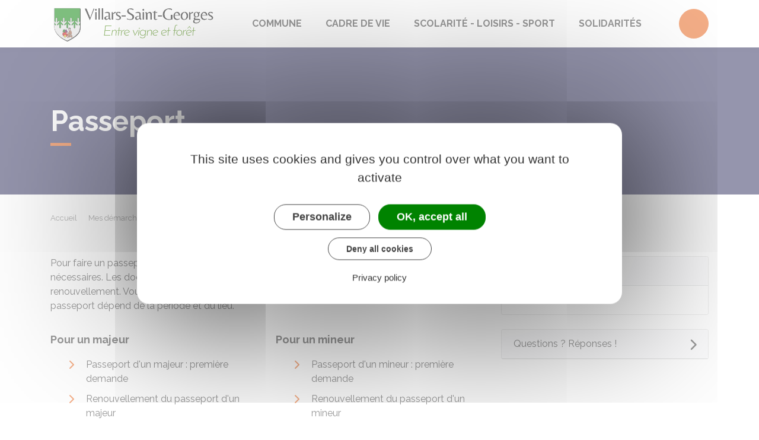

--- FILE ---
content_type: text/html; charset=UTF-8
request_url: https://www.mairie-villarsstgeorges.fr/demarches/particuliers/N360
body_size: 6697
content:
<!DOCTYPE html>
<html lang="fr">
    <head>
    	    <meta charset="utf-8">
    	    <meta name="viewport" content="width=device-width, initial-scale=1">
    	    <meta http-equiv="X-UA-Compatible" content="IE=edge">
    	    <meta name="msapplication-tap-highlight" content="no">
    	    <meta name="msapplication-TileColor" content="#e95d10">
    	    <meta name="theme-color" content="#e95d10">
    	    
    	    <link rel="apple-touch-icon" sizes="180x180" href="/www/clients/villars-saint-georges/favicons/favicon-180x180.png">
    	    <link rel="icon" sizes="192x192" href="/www/clients/villars-saint-georges/favicons/favicon-192x192.png">
    	    <link rel="icon" sizes="32x32" href="/www/clients/villars-saint-georges/favicons/favicon-32x32.png">
    	    <link rel="icon" sizes="16x16" href="/www/clients/villars-saint-georges/favicons/favicon-16x16.png">
    	    <link rel="manifest" href="/www/clients/villars-saint-georges/favicons/manifest.json">
    	    <link rel="search" type="application/opensearchdescription+xml" title="Villars-Saint-Georges" href="/www/clients/villars-saint-georges/opensearch.xml">
    	
    	    <link href="https://fonts.googleapis.com/css?family=Raleway:400,500,700,800" rel="stylesheet">
    	    <link id="mainstyles" rel="stylesheet" href="https://www.mairie-villarsstgeorges.fr/css/ibiza/villars-saint-georges?v=2.2.1">
    	
    	    <link href="/www/fontawesome7/css/all.min.css" rel="stylesheet">
    	
    	
    	    <title>Passeport | Villars-Saint-Georges (Doubs) | Site officiel</title>
    	
    	    <link rel="alternate" type="application/rss+xml" title="Actualités" href="https://www.mairie-villarsstgeorges.fr/feed/actualites">
    	    <link rel="alternate" type="application/rss+xml" title="Agenda" href="https://www.mairie-villarsstgeorges.fr/feed/agenda">
    	
    	    <meta name="description" content="Site officiel de la commune de Villars-Saint-Georges (commune française du département du Doubs) : infos pratiques, démarches administratives, agenda, élus et citoyens, histoire et géographie locale, plan interactif, newsletter...">
    	
    	    <meta name="DC.creator" content="Villars-Saint-Georges">
    	    <meta name="DC.publisher" content="Villars-Saint-Georges">
    	    
    	
    	    <!--<meta name="keywords" content="{metaKeywords}">-->
    	
    	    <meta name="DC.description" lang="Fr" content="">
    	    <meta property="og:title" content="Passeport | Villars-Saint-Georges (Doubs) | Site officiel">
    	    <meta property="og:type" content="article"/>
    	    <meta property="og:description" content="">
    	    <meta property="og:site_name" content="Villars-Saint-Georges">
    	
    	    <meta name="twitter:card" value="summary_large_image">
    	    <meta name="twitter:title" content="Passeport | Villars-Saint-Georges (Doubs) | Site officiel">
    	    <meta name="twitter:description" content="">        
    	    <meta property="og:image" content=""/>
    	    <meta property="twitter:image:src" content=""/>       
    	
    	        <script type="text/javascript">
    	            var tarteaucitronForceCDN = window.location.protocol + '//' + window.location.host + '/www/tarteaucitron/';
    	        </script>
    	        <script type="text/javascript" src="/www/tarteaucitron/tarteaucitron.min.js"></script>
    	        <script type="text/javascript">
    	        window.addEventListener("tac.open_alert", function() {
    	            $("#tarteaucitronPersonalize2").focus();
    	        });
    	        tarteaucitron.init({
    	            "privacyUrl": "/informations-legales/mentions-legales-6704",
    	            "hashtag": "#tarteaucitron", /* Ouverture automatique du panel avec le hashtag */
    	            "highPrivacy": true, /* désactiver le consentement implicite (en naviguant) ? */
    	            "DenyAllCta" : true, /* Show the deny all button */
    	            "AcceptAllCta" : true, /* Show the accept all button when highPrivacy on */
    	            "orientation": "middle", /* le bandeau doit être en haut (top) ou en bas (bottom) ? */
    	            "showIcon": false, /* Show cookie icon to manage cookies */
    	            "adblocker": false, /* Afficher un message si un adblocker est détecté */
    	            "showAlertSmall": false, /* afficher le petit bandeau en bas à droite ? */
    	            "cookieslist": true, /* Afficher la liste des cookies installés ? */
    	            "moreInfoLink": false, /* Show more info link */
    	            "useExternalCss": true, /* If false, the tarteaucitron.css file will be loaded */
    	            "removeCredit": true, /* supprimer le lien vers la source ? */
    	            "readmoreLink": "", /* Change the default readmore link pointing to tarteaucitron.io */
    	            "mandatory": true /* Show a message about mandatory cookies */
    	        });
    	        tarteaucitron.job = tarteaucitron.job || [];
    	
    	
    	
    	        (tarteaucitron.job = tarteaucitron.job || []).push('vimeo');
    	        (tarteaucitron.job = tarteaucitron.job || []).push('youtube');
    	        (tarteaucitron.job = tarteaucitron.job || []).push('dailymotion');
    	        </script>
    	
    	        <script src="https://www.gstatic.com/firebasejs/10.7.0/firebase-app-compat.js"></script>
    	        <script src="https://www.gstatic.com/firebasejs/10.7.0/firebase-messaging-compat.js"></script>
    	        <script type="text/javascript">
    	            // Initialize the Firebase app in the service worker by passing the configuration object
    	            firebase.initializeApp({
    	              apiKey: "AIzaSyDSwZ9nI_iO6fP9i7Er2NfjA9ZV_hirlfU",
    	              authDomain: "sempleo-405fc.firebaseapp.com",
    	              projectId: "sempleo-405fc",
    	              storageBucket: "sempleo-405fc.appspot.com",
    	              messagingSenderId: "1013698462206",
    	              appId: "1:1013698462206:web:a69985308d45ce83e940af"
    	            });
    	        </script>
    	    </head>
      <body>
        <span id="siteTop"></span>
        <header role="banner">
          <nav class="navbar navbar-expand-lg navbar-light" aria-label="Menu principal" id="siteTop">
            <div class="container">
              <a class="navbar-brand p-0" href="/" title="retour à la page d'accueil">
                  <img src="https://www.mairie-villarsstgeorges.fr/villars-saint-georges/images/logo-villars-saint-georges.png" class="logo" alt="Villars-Saint-Georges - Logo" title="Villars-Saint-Georges"><span class="sr-only">Villars-Saint-Georges</span>
              </a>
              <button class="navbar-toggler" type="button" data-toggle="collapse" data-target="#navbarNavDropdown" aria-controls="navbarNavDropdown" aria-expanded="false" aria-label="Toggle navigation">
                <i class="fas fa-bars"></i>
              </button>
        
              <div class="collapse navbar-collapse" id="navbarNavDropdown">
                <ul class="navbar-nav">
                  <li class="nav-item dropdown">
                    <a class="nav-link dropdown-toggle" href="#" id="menu-1756" data-toggle="dropdown" aria-haspopup="true" aria-expanded="false" title="Afficher les sous-rubriques à partir de cette page">
                    Commune<span class="fas fa-chevron-right" aria-hidden="true"></span>
                    </a>
                    <div class="dropdown-menu" aria-labelledby="menu-1756">
                      <div class="container">
        
                        <div class="item-flex">
                          <a class="dropdown-item" href="/commune/vie-municipale-6604" title="Aller vers la page">Vie municipale</a>
                          <ul class="navbar-nav-child">
                            <li class="nav-item-child">
                              <a class="nav-item-child-item" href="/entreprises" title="Aller vers la page">Entreprise</a>
                            </li>
                            <li class="nav-item-child">
                              <a class="nav-item-child-item" href="/commune/vie-municipale/signalements-et-objets-trouves-ou-perdus-6830" title="Aller vers la page">Signalements et objets trouvés ou perdus</a>
                            </li>
                            <li class="nav-item-child">
                              <a class="nav-item-child-item" href="/elus" title="Aller vers la page">Vos élus</a>
                            </li>
                            <li class="nav-item-child">
                              <a class="nav-item-child-item" href="/commune/vie-municipale/les-services-municipaux-6607" title="Aller vers la page">Les services municipaux</a>
                            </li>
                            <li class="nav-item-child">
                              <a class="nav-item-child-item" href="/commune/vie-municipale/le-conseil-municipal-6606" title="Aller vers la page">Le conseil municipal</a>
                            </li>
                          </ul>
                        </div>
                        <div class="item-flex">
                          <a class="dropdown-item" href="/commune/arretes-textes-reglementaires-8461" title="Aller vers la page">ARRÊTÉS, TEXTES RÉGLEMENTAIRES</a>
                          <ul class="navbar-nav-child">
                            <li class="nav-item-child">
                              <a class="nav-item-child-item" href="/commune/arretes-textes-reglementaires/arrete-secheresse-10115" title="Aller vers la page">Arrêté sécheresse</a>
                            </li>
                            <li class="nav-item-child">
                              <a class="nav-item-child-item" href="/arrete-prefectoral-carburant-petards-armes-14-juillet-2025-13245" title="Aller vers la page">Arrêté préfectoral carburant - pétards - armes 14 juillet 2025</a>
                            </li>
                            <li class="nav-item-child">
                              <a class="nav-item-child-item" href="/arrete-prefectoral-du-4-mars-2025-portant-reglement-departemental-de-protection-contre-les-risques-d-incendie-de-foret-et-d-espaces-naturels-13246" title="Aller vers la page">arrêté préfectoral du 4 mars 2025 portant règlement départemental de protection contre les risques d&#x27;incendie de forêt et d&#x27;espaces naturels</a>
                            </li>
                            <li class="nav-item-child">
                              <a class="nav-item-child-item" href="/chasse-11526" title="Aller vers la page">Chasse</a>
                            </li>
                            <li class="nav-item-child">
                              <a class="nav-item-child-item" href="/commune/arretes-textes-reglementaires/peche-8462" title="Aller vers la page">Pêche</a>
                            </li>
                            <li class="nav-item-child">
                              <a class="nav-item-child-item" href="/commune/arretes/arrete-portant-reglementation-des-bruits-de-voisinage-dans-le-departement-du-doubs-8561" title="Aller vers la page">Arrêté portant réglementation des bruits de voisinage dans le département du Doubs</a>
                            </li>
                            <li class="nav-item-child">
                              <a class="nav-item-child-item" href="/elagage-les-obligations-de-chacun-9438" title="Aller vers la page">Élagage, les obligations de chacun</a>
                            </li>
                            <li class="nav-item-child">
                              <a class="nav-item-child-item" href="/commune/arretes-textes-reglementaires/arretes-portant-interdiction-armes-par-destination-et-artifices-de-divertissement-10047" title="Aller vers la page">Arrêtés portant interdiction armes par destination et artifices de divertissement</a>
                            </li>
                            <li class="nav-item-child">
                              <a class="nav-item-child-item" href="/commune/arretes-textes-reglementaires/arrete-relatif-a-l-ouverture-cloture-de-la-chasse-campagne-2025-2026-10113" title="Aller vers la page">Arrêté relatif à l&#x27;ouverture clôture de la chasse campagne 2025-2026</a>
                            </li>
                            <li class="nav-item-child">
                              <a class="nav-item-child-item" href="/arrete-ouverture-cloture-chasse-2023-2024-jura-10114" title="Aller vers la page">Arrêté ouverture clôture chasse 2023-2024 Jura</a>
                            </li>
                            <li class="nav-item-child">
                              <a class="nav-item-child-item" href="/commune/arretes-textes-reglementaires/arrete-pour-la-mise-a-jour-du-plan-cadastral-10123" title="Aller vers la page">Arrêté pour la mise à jour du plan cadastral</a>
                            </li>
                          </ul>
                        </div>
                        <div class="item-flex">
                          <a class="dropdown-item" href="/commune/nos-joies-8104" title="Aller vers la page">Nos joies</a>
                          <ul class="navbar-nav-child">
                            <li class="nav-item-child">
                              <a class="nav-item-child-item" href="/commune/nos-joies/naissance-8103" title="Aller vers la page">Naissance</a>
                            </li>
                            <li class="nav-item-child">
                              <a class="nav-item-child-item" href="/mariage-8106" title="Aller vers la page">Mariage</a>
                            </li>
                          </ul>
                        </div>
                        <div class="item-flex">
                          <a class="dropdown-item" href="/commune/vie-de-ma-commune-6597" title="Aller vers la page">Vie de ma commune</a>
                          <ul class="navbar-nav-child">
                            <li class="nav-item-child">
                              <a class="nav-item-child-item" href="/commune/vie-de-ma-commune/villars-saint-georges-et-ses-environs-6598" title="Aller vers la page">Villars-Saint-Georges et ses environs...</a>
                            </li>
                            <li class="nav-item-child">
                              <a class="nav-item-child-item" href="/cartographie" title="Aller vers la page">Plan interactif</a>
                            </li>
                            <li class="nav-item-child">
                              <a class="nav-item-child-item" href="/actualites" title="Aller vers la page">Vos évènements</a>
                            </li>
                          </ul>
                        </div>
                        <div class="item-flex">
                          <a class="dropdown-item" href="/commune/demarches-administratives-6609" title="Aller vers la page">Démarches administratives</a>
                          <ul class="navbar-nav-child">
                            <li class="nav-item-child">
                              <a class="nav-item-child-item" href="https://www.mairie-villarsstgeorges.fr/demarches/particuliers/N47" title="Aller vers la page">Élections</a>
                            </li>
                            <li class="nav-item-child">
                              <a class="nav-item-child-item" href="https://www.mairie-villarsstgeorges.fr/demarches" title="Aller vers la page">Démarches pour les particuliers</a>
                            </li>
                            <li class="nav-item-child">
                              <a class="nav-item-child-item" href="https://www.mairie-villarsstgeorges.fr/demarches/professionnels" title="Aller vers la page">Démarches pour les entreprises</a>
                            </li>
                            <li class="nav-item-child">
                              <a class="nav-item-child-item" href="https://www.mairie-villarsstgeorges.fr/demarches/associations" title="Aller vers la page">Démarches pour les associations</a>
                            </li>
                            <li class="nav-item-child">
                              <a class="nav-item-child-item" href="https://lannuaire.service-public.fr/bourgogne-franche-comte/doubs/636d67f5-a969-4f8f-b041-2df2e07dfbd7" target="_blank" title="Aller vers la page">France Services - Saint-Vit</a>
                            </li>
                          </ul>
                        </div>
        
                      </div>
                    </div>
                  </li>
                  <li class="nav-item dropdown">
                    <a class="nav-link dropdown-toggle" href="#" id="menu-1760" data-toggle="dropdown" aria-haspopup="true" aria-expanded="false" title="Afficher les sous-rubriques à partir de cette page">
                    Cadre de vie<span class="fas fa-chevron-right" aria-hidden="true"></span>
                    </a>
                    <div class="dropdown-menu" aria-labelledby="menu-1760">
                      <div class="container">
        
                        <div class="item-flex">
                          <a class="dropdown-item" href="/cadre-de-vie/tourisme-6713" title="Aller vers la page">Tourisme</a>
                          <ul class="navbar-nav-child">
                            <li class="nav-item-child">
                              <a class="nav-item-child-item" href="/cadre-de-vie/tourisme/gite-d-etape-communal-6714" title="Aller vers la page">Gîte d&#x27;étape communal</a>
                            </li>
                          </ul>
                        </div>
                        <div class="item-flex">
                          <a class="dropdown-item" href="/cadre-de-vie/proprete-dechets-6620" title="Aller vers la page">Propreté-déchets</a>
                          <ul class="navbar-nav-child">
                            <li class="nav-item-child">
                              <a class="nav-item-child-item" href="/cadre-de-vie/proprete-dechets/eco-centre-de-byans-sur-doubs-11525" title="Aller vers la page">Éco-centre de Byans-sur-Doubs</a>
                            </li>
                            <li class="nav-item-child">
                              <a class="nav-item-child-item" href="/cadre-de-vie/proprete-dechets/planning-des-collectes-de-dechets-2025-6621" title="Aller vers la page">Planning des collectes de déchets 2025</a>
                            </li>
                            <li class="nav-item-child">
                              <a class="nav-item-child-item" href="/cadre-de-vie/proprete-dechets/la-reduction-des-dechets-6622" title="Aller vers la page">La réduction des déchets</a>
                            </li>
                          </ul>
                        </div>
                        <div class="item-flex">
                          <a class="dropdown-item" href="/cadre-de-vie/village-actif-6633" title="Aller vers la page">Village Actif</a>
                          <ul class="navbar-nav-child">
                            <li class="nav-item-child">
                              <a class="nav-item-child-item" href="/entreprises" title="Aller vers la page">Annuaire des entreprises</a>
                            </li>
                          </ul>
                        </div>
        
                      </div>
                    </div>
                  </li>
                  <li class="nav-item dropdown">
                    <a class="nav-link dropdown-toggle" href="#" id="menu-1777" data-toggle="dropdown" aria-haspopup="true" aria-expanded="false" title="Afficher les sous-rubriques à partir de cette page">
                    Scolarité - Loisirs - sport<span class="fas fa-chevron-right" aria-hidden="true"></span>
                    </a>
                    <div class="dropdown-menu" aria-labelledby="menu-1777">
                      <div class="container">
        
                        <div class="item-flex">
                          <a class="dropdown-item" href="/scolarite-loisirs-sport/jeunesse-enfance-scolarite-6692" title="Aller vers la page">Jeunesse - Enfance - Scolarité</a>
                          <ul class="navbar-nav-child">
                            <li class="nav-item-child">
                              <a class="nav-item-child-item" href="/scolarite-loisirs-sport/jeunesse-enfance-scolarite/scolarite-6695" title="Aller vers la page">Scolarité</a>
                            </li>
                          </ul>
                        </div>
                        <div class="item-flex">
                          <a class="dropdown-item" href="/loisirs-sport/culture-6677" title="Aller vers la page">Culture</a>
                          <ul class="navbar-nav-child">
                            <li class="nav-item-child">
                              <a class="nav-item-child-item" href="/associations" title="Aller vers la page">Association</a>
                            </li>
                            <li class="nav-item-child">
                              <a class="nav-item-child-item" href="/loisirs-sport/culture/spectacle-manifestations-et-expositions-6681" title="Aller vers la page">Spectacle, manifestations et expositions</a>
                            </li>
                          </ul>
                        </div>
                        <div class="item-flex">
                          <a class="dropdown-item" href="/loisirs-sport/sport-6687" title="Aller vers la page">Sport</a>
                        </div>
        
                      </div>
                    </div>
                  </li>
                  <li class="nav-item">
                    <a class="nav-link" href="/solidarites-6657" title="Aller vers la page">Solidarités</a>
                  </li>
                </ul>
              </div>
        
              <div class="navbar-search dropdown">
                <button class="btn btn-primary dropdown-toggle" type="button" id="dropdownSearchButton" data-toggle="dropdown" aria-haspopup="true" aria-expanded="false"><span class="sr-only">Accéder au formulaire de recherche</span><i class="fas fa-search m-0" aria-hidden="true"></i></button>
                <form action="/rechercher" class="form-inline dropdown-menu m-0" aria-labelledby="dropdownSearchButton">
                  <div class="container">
                    <input type="search" name="words" class="form-control mr-sm-2" placeholder="Rechercher..." aria-label="Rechercher..." value="" required="required">
                    <button class="btn btn-primary m-0 p-0" type="submit"><span class="sr-only">Lancer la recherche</span><i class="fas fa-search" aria-hidden="true"></i></button>
                  </div>
                </form>
                <button type="button" class="close" aria-label="Close" data-toggle="dropdown" aria-expanded="false"><span class="sr-only">Fermer le formulaire de recherche</span><i class="fal fa-times" aria-hidden="true"></i></button>
              </div>
        
        
            </div>
          </nav>
        </header>
        <div class="modal fade" tabindex="-1" role="dialog" id="login-box">
          <div class="modal-dialog" role="document">
            <div class="modal-content">
              <div class="modal-header">
                <h1 class="modal-title">Connectez-vous</h1>
                <button type="button" class="close" data-dismiss="modal" aria-label="Close">
                  <span aria-hidden="true">&times;</span>
                </button>
              </div>
              <form id="login-form">
              <div class="modal-body">
                  <div class="form-group row">
                    <label for="loginemail" class="col-sm-4">Email</label>
                    <div class="col-sm-8">
                      <input type="email" name="login" class="form-control" id="loginemail" placeholder="mon email">
                    </div>
                  </div>
                  <div class="form-group row">
                    <label for="loginpassword" class="col-sm-4">Mot de passe</label>
                    <div class="col-sm-8">
                      <input type="password" name="password" class="form-control" id="loginpassword" placeholder="mon mot de passe">
                    </div>
                  </div>
                  <div class="row login-message d-none">
                    <div class="col text-danger"></div>
                  </div>
              </div>
              <div class="modal-footer">
                <button type="submit" class="btn btn-primary">Connexion</button>
              </div>
              </form>
            </div>
          </div>
        </div>
        <main class="page">
        
        <header class="header">
        <div class="header-title">
          <div class="container">
            <h1>Passeport</h1>
          </div>
        </div>
        <div class="container">
          <div class="row">
            <div class="col-md-8">
              <div class="breadcrumbs">
      	<a href="/" class="root">Accueil</a>
          <span class="fas fa-angle-right" aria-hidden="true"></span><a href="/demarches" class="link">Mes démarches</a>
          <span class="fas fa-angle-right" aria-hidden="true"></span><a href="/demarches/particuliers/N19810" class="link">Papiers - Citoyenneté - Élections</a>
          <span class="fas fa-angle-right" aria-hidden="true"></span><span class="link">Passeport</span>
      </div>    </div>
            <div class="col-md-4">
        		<p class="sharing-tools text-right m-0">
        			<span>Partager</span>
              <a href="https://www.facebook.com/share.php?u=https://www.mairie-villarsstgeorges.fr/demarches/particuliers/N360" target="_blank" class="fab fa-facebook-f ml-3" title="Cliquer pour partager cette page sur Facebook"><span class="sr-only">Partager sur Facebook</span></a>
              <a href="https://x.com/share?status=https://www.mairie-villarsstgeorges.fr/demarches/particuliers/N360" target="_blank" class="fa-brands fa-x-twitter ml-3" title="Cliquer pour partager cette page sur X - Twitter"><span class="sr-only">Partager sur X - Twitter</span></a>
              <a href="https://www.linkedin.com/shareArticle?mini=true&amp;url=https://www.mairie-villarsstgeorges.fr/demarches/particuliers/N360" target="_blank" class="fa-brands fa-linkedin-in ml-3" title="Cliquer pour partager cette page sur Linkedin" rel="noopener"><span class="sr-only">Partager sur Linkedin</span></a>
              <a href="mailto:?subject=Villars-Saint-Georges : &body=https://www.mairie-villarsstgeorges.fr/demarches/particuliers/N360" target="_blank" class="far fa-envelope ml-3" title="Cliquer pour partager cette page par email"><span class="sr-only">Partager par email</span></a>
        		</p>
            </div>
          </div>
        </div>
        </header>
        
          <div class="body-page">
            <div class="container guide mt-4">

                            <div class="row guide-page mb-4">
                                <div class="col-lg-8 col-sm-12">
                                    <div class="row mb-4">
                                        <div class="col">
                                            		
				<p>Pour faire un passeport, il faut le demander dans une mairie équipée en présentant les documents nécessaires. Les documents dépendent de la situation : majeur ou mineur, première demande ou renouvellement. Vous pouvez faire une pré-demande sur le site ants.gouv.fr. Le délai pour faire le passeport dépend de la période et du lieu.</p>
		
		
		
		
		
		
		
		
		
		
		
		
		
		
		
		
		
		
		
		
		
		
		                                        </div>
                                    </div>

                                    <div class="row">
                                        <div class="col-sm-6 list rte">
                                                    <h4>Pour un majeur</h4>
                                                <ul class="pl-4">
                                                    <li><a href="/demarches/particuliers/F14929"><p>Passeport d&#x27;un majeur : première demande</p></a></li>
                                                    <li><a href="/demarches/particuliers/F21091"><p>Renouvellement du passeport d&#x27;un majeur</p></a></li>
                                                    <li><a href="/demarches/particuliers/F21246"><p>Passeport d&#x27;un majeur : renouvellement en cas de perte</p></a></li>
                                                    <li><a href="/demarches/particuliers/F21247"><p>Passeport d&#x27;un majeur : en cas de vol</p></a></li>
                                                    <li><a href="/demarches/particuliers/F1373"><p>Passeport en urgence : passeport temporaire pour un majeur</p></a></li>
                                                </ul>
                                        </div>
                                        <div class="col-sm-6 list rte">
                                                    <h4>Pour un mineur</h4>
                                                <ul class="pl-4">
                                                    <li><a href="/demarches/particuliers/F14930"><p>Passeport d&#x27;un mineur : première demande</p></a></li>
                                                    <li><a href="/demarches/particuliers/F21092"><p>Renouvellement du passeport d&#x27;un mineur</p></a></li>
                                                    <li><a href="/demarches/particuliers/F21244"><p>Passeport d&#x27;un mineur : renouvellement en cas de perte</p></a></li>
                                                    <li><a href="/demarches/particuliers/F21245"><p>Passeport d&#x27;un mineur : en cas de vol</p></a></li>
                                                    <li><a href="/demarches/particuliers/F1035"><p>Passeport en urgence : passeport temporaire pour un mineur</p></a></li>
                                                </ul>
                                        </div>
                                    </div>


                                    <div class="row">
                                        <div class="col-sm-12 mb-4">
                                            <div class="card h-100">
                                                    <div class="card-header bg-light">Pour en savoir plus</div>
                                                
                                                    <div class="list-group list-group-flush m-0">
                                                        <a class="list-group-item list-group-item-action" href="https://www.diplomatie.gouv.fr/fr/conseils-aux-voyageurs/conseils-par-pays-destination/" target="_blank">
                                                            
                                                            <i class="fas fa-external-link-alt mr-2"></i>
                                                            Conseils aux voyageurs
                                                        </a>
                                                        <a class="list-group-item list-group-item-action" href="https://www.parisaeroport.fr/passagers/preparation-vol/formalites-embarquement/controle-frontieres" target="_blank">
                                                            
                                                            <i class="fas fa-external-link-alt mr-2"></i>
                                                            Parafe : passage rapide des frontières
                                                        </a>
                                                    </div>
                                                
                                            </div>                                        </div>
                                    </div>
                                </div>
                                <div class="col-lg-4 col-sm-12">
                                    <div class="row">
                                        <div class="col-sm-12 mb-4">
                                            <div class="card h-100">
                                                    <div class="card-header bg-light">Voir aussi</div>
                                                
                                                    <div class="list-group list-group-flush m-0">
                                                        <a class="list-group-item list-group-item-action" href="/demarches/particuliers/N358">
                                                            
                                                            
                                                            Carte d&#x27;identité
                                                        </a>
                                                    </div>
                                                
                                            </div>                                        </div>
                                        <div class="col-sm-12 mb-4">
                                            <div class="card h-100">
                                                    <div class="card-header bg-light collapsable collapsed" data-toggle="collapse" data-target="#collapse_6ramvu5f">Questions ? Réponses !</div>
                                                <div class="collapse" id="collapse_6ramvu5f">
                                                    <div class="list-group list-group-flush m-0">
                                                        <a class="list-group-item list-group-item-action" href="/demarches/particuliers/F34752">
                                                            
                                                            
                                                            Combien coûte un passeport ?
                                                        </a>
                                                        <a class="list-group-item list-group-item-action" href="/demarches/particuliers/F1709">
                                                            
                                                            
                                                            Peut-on obtenir un passeport gratuitement ?
                                                        </a>
                                                        <a class="list-group-item list-group-item-action" href="/demarches/particuliers/F21517">
                                                            
                                                            
                                                            Peut-on avoir deux passeports ?
                                                        </a>
                                                        <a class="list-group-item list-group-item-action" href="/demarches/particuliers/F14932">
                                                            
                                                            
                                                            Comment remplacer un passeport abîmé ?
                                                        </a>
                                                        <a class="list-group-item list-group-item-action" href="/demarches/particuliers/F21258">
                                                            
                                                            
                                                            Comment acheter un timbre fiscal ?
                                                        </a>
                                                        <a class="list-group-item list-group-item-action" href="/demarches/particuliers/F1357">
                                                            
                                                            
                                                            La photo peut-elle être prise au guichet ?
                                                        </a>
                                                        <a class="list-group-item list-group-item-action" href="/demarches/particuliers/F31413">
                                                            
                                                            
                                                            Comment obtenir un passeport &quot;grand voyageur&quot; ?
                                                        </a>
                                                        <a class="list-group-item list-group-item-action" href="/demarches/particuliers/F34757">
                                                            
                                                            
                                                            Comment savoir où en est ma demande de passeport ?
                                                        </a>
                                                        <a class="list-group-item list-group-item-action" href="/demarches/particuliers/F11603">
                                                            
                                                            
                                                            Comment savoir si mon passeport est biométrique ?
                                                        </a>
                                                    </div>
                                                </div>
                                            </div>                                        </div>
                                    </div>
                                </div>
                            </div>


                            <div class="row">
                                <div class="col">
                                    <a href="https://www.service-public.fr" target="_blank"><img class="h-25" src="/www/img/guide/logo-Premier-Ministre.svg" alt="service-public.fr"></a>
                                </div>
                            </div>

            </div>
          </div>
        </main>

    	<footer class="footer">
    	  <div class="container">
    	    <div class="row">
    	
    	      <div class="col col-contact">
    	        <h2 class="footer-title">Villars-Saint-Georges</h2>
    	
    	        <p>3 rue de l&#x27;Église<br/>25410 <span class="uppercase">Villars-Saint-Georges</span></p>
    	        <a href="tel:03 81 63 72 93" class="telephone"><span class="fas fa-phone-alt" aria-hidden="true"></span>03 81 63 72 93</a>
    	        <a href="/contactez-nous-6701" class="contact-btn mail"><span class="far fa-envelope" aria-hidden="true"></span>Contactez-nous</a>
    	
    	      </div>
    	
    	      <div class="col col-schedule">
    	        <h2 class="footer-title">Horaires de la mairie</h2>
    	        <div class="schedule">
    	          <div class="days-line">
              <span class="days">Lundi : </span>
              <span class="set-times"><span class="times">08h30 - 12h30</span></span>
            
          </div>
          <div class="days-line">
              <span class="days">Mercredi : </span>
              <span class="set-times"><span class="times">16h00 - 19h00</span></span>
            
          </div>
          <div class="days-line">
              <span class="days">Lundi et Mercredi : </span>
              
            <span class="set-comment">(Vacances d&#x27;été : La Mairie est fermée du 28 Juillet au 3 Août 2025 et du 11 au 24 Août 2025  En cas d’urgence vous pouvez contacter      M.  Le Maire au 06 89 56 35 42      Les Adjoints au 06 82 19 39 70  ou au 07 88 26 56 43)</span>
          </div>
                  </div>
    	      </div>
    	
    	      <div class="col col-info">
    	        <h2 class="footer-title">Nous suivre</h2>
    	        <div class="newsletter">          
    	          <a href="/newsletter-abonnement" class="contact-btn subscription">S'abonner à la newsletter</a>
    	        </div>
    	      </div>
    	
    	    </div>
    	    <!-- Matomo Image Tracker-->
    	    <img referrerpolicy="no-referrer-when-downgrade" src="https://matomo.artifica.fr/matomo.php?idsite=8&amp;rec=1" style="border:0" alt="" />
    	    <!-- End Matomo -->
    	  </div>
    	</footer>
    	
    	<div class="copyrights">
    	  <div class="container">
    	    <div class="row">
    	      <div class="col-12 col-md-8">
    	        <span class="first-content">&copy; Villars-Saint-Georges 2026</span>
    	          <a href="/informations-legales/mentions-legales-6704">Mentions légales</a>
    	          <a href="/informations-legales/accessibilite-6705">Accessibilité</a>
    	        <a href="" class="tarteaucitronOpenPanel">Gestion des cookies</a>
    	      </div>
    	      <div class="col-12 col-md-4">
    	        <a href="https://www.artifica.one" target="_blank" class="powered">Site créé avec Artifica One</a>
    	      </div>
    	    </div>
    	  </div>
    	</div>
    	
    	<a href="#siteTop" class="toPageTop hidden-print">
    	  <span class="far fa-chevron-up" aria-hidden="true"></span>
    	  <span class="sr-only">Retour en haut de page</span>
    	</a>
    	
    	<script src="/www/themes/ibiza/js/scripts.combined.js?v=2.2.1" async></script>
    	    <script type="text/javascript">
        var SAFARI=false;
    </script>
    <script src="/www/js/pwa.min.js" type="text/javascript" async></script>
    </body>
</html>